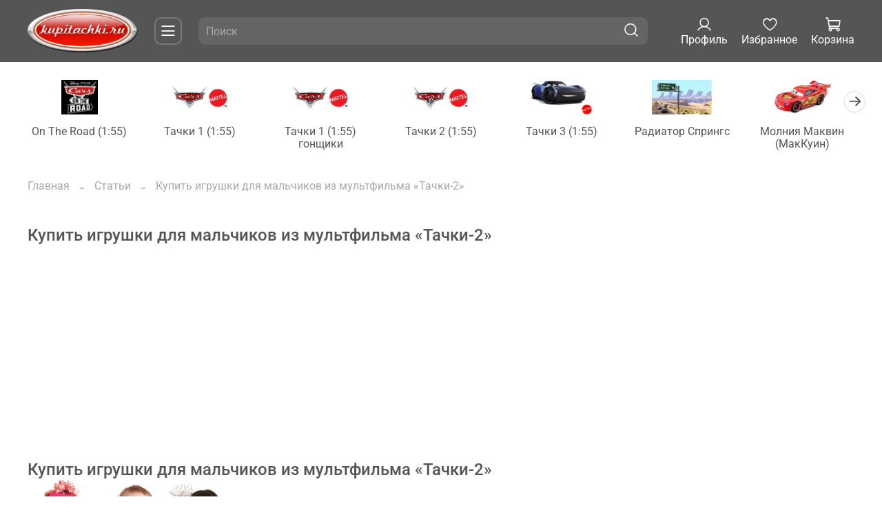

--- FILE ---
content_type: text/html; charset=utf-8
request_url: https://www.google.com/recaptcha/api2/aframe
body_size: -86
content:
<!DOCTYPE HTML><html><head><meta http-equiv="content-type" content="text/html; charset=UTF-8"></head><body><script nonce="QjiaAlz2inmRqaXSP3nfNw">/** Anti-fraud and anti-abuse applications only. See google.com/recaptcha */ try{var clients={'sodar':'https://pagead2.googlesyndication.com/pagead/sodar?'};window.addEventListener("message",function(a){try{if(a.source===window.parent){var b=JSON.parse(a.data);var c=clients[b['id']];if(c){var d=document.createElement('img');d.src=c+b['params']+'&rc='+(localStorage.getItem("rc::a")?sessionStorage.getItem("rc::b"):"");window.document.body.appendChild(d);sessionStorage.setItem("rc::e",parseInt(sessionStorage.getItem("rc::e")||0)+1);localStorage.setItem("rc::h",'1762347582358');}}}catch(b){}});window.parent.postMessage("_grecaptcha_ready", "*");}catch(b){}</script></body></html>